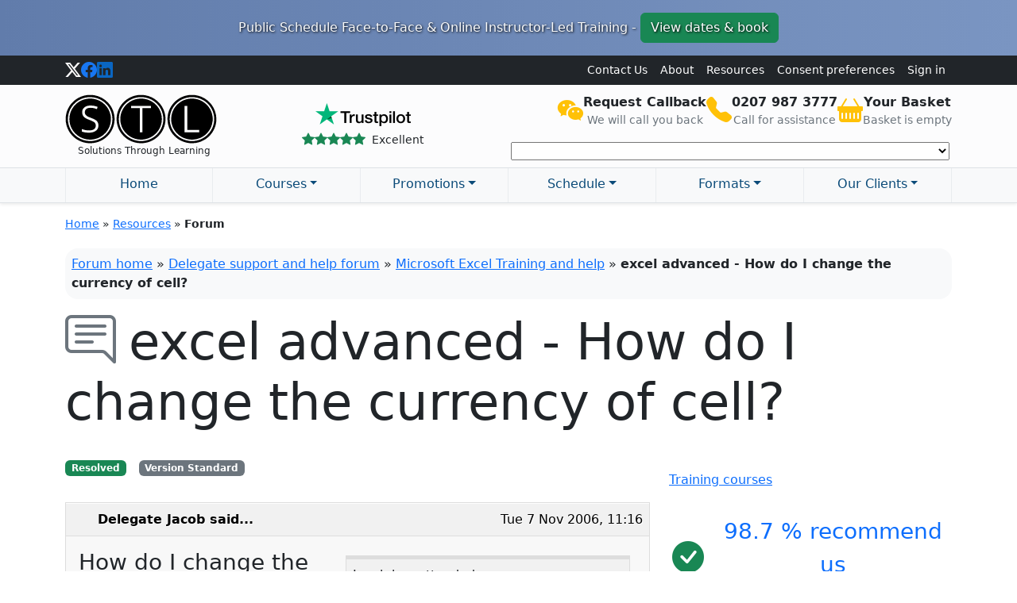

--- FILE ---
content_type: text/html; charset=UTF-8
request_url: https://www.stl-training.co.uk/post-13-how-do-i-change.html
body_size: 23389
content:
<!DOCTYPE HTML>
<html lang="en">
<head><script>(function(w,i,g){w[g]=w[g]||[];if(typeof w[g].push=='function')w[g].push(i)})
(window,'GTM-PHJ6FFV','google_tags_first_party');</script><script>(function(w,d,s,l){w[l]=w[l]||[];(function(){w[l].push(arguments);})('set', 'developer_id.dY2E1Nz', true);
		var f=d.getElementsByTagName(s)[0],
		j=d.createElement(s);j.async=true;j.src='/googleanalyticsmetrics/';
		f.parentNode.insertBefore(j,f);
		})(window,document,'script','dataLayer');</script>

<title>How do I change the currency of cell? | | Excel forum</title>
<meta name="description" content="Qualified trainer responds to: Whenever I enter a value it goes to $ instead of ">
<meta name="robots" content="index, follow">
<meta charset="utf-8" />
<meta http-equiv="X-UA-Compatible" content="IE=edge,chrome=1" />
<!-- Mobile viewport -->
<meta name="viewport" content="width=device-width, initial-scale=1.0, user-scalable=yes" />
<meta property="og:image" content="/asset/image/logo/logo_stl_480x360.png" />

<!-- FavIcons -->
<link rel="shortcut icon" href="/asset/image/favicon/stl-2.ico" type="image/x-icon" />
<link rel="icon" href="/asset/image/favicon/stl-2.ico" type="image/x-icon" />

<!-- Canonical -->
<link rel="canonical" href="https://www.stl-training.co.uk/post-13-how-do-i-change.html" />
<!-- Bootstrap -->

<link rel="preload" href="https://cdn.jsdelivr.net/npm/bootstrap@5.3.8/dist/css/bootstrap.min.css" as="style" crossorigin><link rel="preload" href="https://cdn.jsdelivr.net/npm/bootstrap-icons@1.13.1/font/bootstrap-icons.min.css" as="style" crossorigin><link rel="preload" href="https://cdn.jsdelivr.net/npm/select2/dist/css/select2.min.css" as="style" crossorigin><script>var w3GoogleFont=[];</script><script>var w3elem = window.innerWidth<768?'touchstart':'click';var w3LazyloadByPx=200, w3LazyloadJs = 1, w3JsIsExcluded = 0, w3Inp = 0,w3ExcludedJs=0;var w3pageshow="";!function(){var t=EventTarget.prototype.addEventListener;let e=[],n=[];function i(t){n.click.push(t.target)}function s(t,i){i>3||n[t].forEach(function(a){var r=0;if(e[t].forEach(function(t){o(t,a)&&(r=1)}),!window.w3Html.eventEcr.includes(a)&&!r&&void 0!==a.click)return window.w3Html.eventEcr.push(a),a.click();window.w3Html.eventEcr.includes(a)||r||void 0!==a.click||["HTML","BODY"].includes(a.parentNode.tagName)||(n[t]=[],n[t].push(a.parentNode),s(t,i++))})}function o(t,e){return t==e||"string"==typeof e.tagName&&!["HTML","BODY"].includes(e.tagName)&&o(t,e.parentNode)}e.click=[],n.click=[],n.touchstart=[],window.w3Html=[],window.w3Html.eventEcr=[],window.w3Html.class="",window.w3Html["css-preloaded"]=0,window.w3Html["data-css"]=0,window.w3Html["data-css-loaded"]=0,"onpageshow"in window&&(window.onpageshow=function(t){w3pageshow=t}),EventTarget.prototype.addEventListener=function(n,i,s){["click","touchstart","keydown","keyup","input","blur","focus","pointerup","pointerdown"].includes(n)&&(-1==window.w3Html.class.indexOf("w3_start")&&["click","touchstart"].includes(n)&&e.click.push(this),w3Inp&&["keydown","keyup","input","blur","pointerup","pointerdown"].includes(n)&&-1==i.toString().indexOf("preventDefault")&&-1==i.toString().indexOf("stopPropagation(")&&-1==i.toString().indexOf("event.dispatch.apply")&&(null==s||null!=s&&"boolean"!=typeof s.passive)&&((s=null!=s?s:[]).passive=!0)),w3Inp&&-1!=window.location.href.indexOf("?test-inp=")&&console.log("rocket",this,n,i,s),t.call(this,n,i,s)},document.querySelector("html").addEventListener("click",i,{passive:!0}),window.addEventListener("w3-load",function t(){return-1!=window.w3Html.class.indexOf("jsload")?(document.querySelector("html").removeEventListener("click",i),setTimeout(function(){s("click",0)},100)):setTimeout(function(){t()},50)},{passive:!0})}();class w3LoadScripts{constructor(t){this.triggerEvents=t,this.eventOptions={passive:!0},this.userEventListener=this.triggerListener.bind(this),this.lazyTrigger,this.styleLoadFired,this.lazyScriptsLoadFired=0,this.scriptsLoadFired=0,this.excluded_js=w3ExcludedJs,this.w3LazyloadJs=w3LazyloadJs,this.w3_fonts="undefined"!=typeof w3GoogleFont?w3GoogleFont:[],this.w3Styles=[],this.w3Scripts={normal:[],async:[],defer:[],lazy:[]},this.allJQueries=[],this.validScriptAttributes=new Set(["src","type","async","defer","crossorigin","integrity","nomodule","referrerpolicy","nonce","id"])}userEventsAdd(t){this.triggerEvents.forEach(e=>window.addEventListener(e,t.userEventListener,t.eventOptions))}userEventsRemove(t){this.triggerEvents.forEach(e=>window.removeEventListener(e,t.userEventListener,t.eventOptions))}async triggerListener(t){this.userEventsRemove(this),setTimeout(t=>{t.callEvents()},10,this)}callEvents(){this.lazyScriptsLoadFired=1,this.addHtmlClass("w3_user"),"loading"===document.readyState?(document.addEventListener("DOMContentLoaded",this.loadStyleResources.bind(this)),!this.scriptsLoadFire&&document.addEventListener("DOMContentLoaded",this.loadResources.bind(this))):(this.loadStyleResources(),!this.scriptsLoadFire&&this.loadResources())}async loadStyleResources(){this.styleLoadFired||(this.styleLoadFired=!0,this.registerStyles(),window.w3Html["data-css"]=this.w3Styles.length,this.preloadScripts(this.w3Styles),this.loadStylesPreloaded(),this.loadFonts(this.w3_fonts))}async loadStylesPreloaded(){setTimeout(function(t){1==window.w3Html["css-preloaded"]?t.loadStyles(t.w3Styles):t.loadStylesPreloaded()},100,this)}async loadResources(){this.scriptsLoadFired||(this.scriptsLoadFired=!0,this.holdEventListeners(),this.exeDocumentWrite(),this.registerScripts(),this.addHtmlClass("w3_start"),"function"==typeof w3EventsOnStartJs&&w3EventsOnStartJs(),this.preloadScripts(this.w3Scripts.normal),this.preloadScripts(this.w3Scripts.defer),this.preloadScripts(this.w3Scripts.async),await this.loadScripts(this.w3Scripts.normal),await this.loadScripts(this.w3Scripts.defer),await this.loadScripts(this.w3Scripts.async),await this.executeDomcontentloaded(),await this.executeWindowLoad(),window.dispatchEvent(new Event("w3-scripts-loaded")),this.addHtmlClass("w3_js"),"function"==typeof w3EventsOnEndJs&&w3EventsOnEndJs(),this.lazyTrigger=setInterval(this.w3TriggerLazyScript,500,this))}async w3TriggerLazyScript(t){t.lazyScriptsLoadFired&&(await t.loadScripts(t.w3Scripts.lazy),t.addHtmlClass("jsload"),clearInterval(t.lazyTrigger))}addHtmlClass(t){document.getElementsByTagName("html")[0].classList.add(t),window.w3Html.class+=" "+t}registerScripts(){document.querySelectorAll("script[type=lazyJs]").forEach(t=>{t.hasAttribute("src")?t.hasAttribute("async")&&!1!==t.async?this.w3Scripts.async.push(t):t.hasAttribute("defer")&&!1!==t.defer||"module"===t.getAttribute("data-w3-type")?this.w3Scripts.defer.push(t):this.w3Scripts.normal.push(t):this.w3Scripts.normal.push(t)}),document.querySelectorAll("script[type=lazyExJs]").forEach(t=>{this.w3Scripts.lazy.push(t)})}registerStyles(){document.querySelectorAll("link[data-href]").forEach(t=>{this.w3Styles.push(t)})}async executeScript(t){return new Promise((e,n)=>{const i=document.createElement("script");if([...t.attributes].forEach(t=>{let e=t.nodeName;"type"!==e&&"data-cfasync"!=e&&("data-w3-type"===e&&(e="type"),(-1!=e.indexOf("data-")||-1==e.indexOf("data-")&&this.validScriptAttributes.has(e))&&i.setAttribute(e,t.nodeValue))}),t.hasAttribute("src")){i.removeAttribute("defer"),i.setAttribute("async","async");const t=i.getAttribute("type");"text/javascript"!=t&&"application/javascript"!=t&&"module"!=t&&i.setAttribute("type","text/javascript"),i.onload=t=>{i.loaded=!0,e()},i.onerror=t=>{i.loaded=!0,e()},setTimeout(()=>{null==i.loaded&&e()},3e3)}else setTimeout(()=>{i.text=t.text,e()},10);setTimeout(()=>{null!==t.parentNode?t.parentNode.replaceChild(i,t):document.head.appendChild(i)},10)})}async executeStyles(t){return function(t){t.href=t.getAttribute("data-href"),t.removeAttribute("data-href"),t.rel="stylesheet"}(t)}async loadScripts(t){const e=t.shift();return e?(await this.executeScript(e),this.loadScripts(t)):Promise.resolve()}async loadStyles(t){const e=t.shift();return e?(this.executeStyles(e),this.loadStyles(t)):"loaded"}async loadFonts(t){var e=document.createDocumentFragment();t.forEach(t=>{const n=document.createElement("link");n.href=t,n.rel="stylesheet",e.appendChild(n)}),document.head.appendChild(e)}preloadScripts(t){var e=document.createDocumentFragment(),n=0,i=this;[...t].forEach(s=>{const o=s.getAttribute("src"),a=s.getAttribute("data-href"),r=s.getAttribute("data-w3-type");if(o){const t=document.createElement("link");t.href=o,t.rel="module"==r?"modulepreload":"preload",t.as="script",e.appendChild(t)}else if(a){const s=document.createElement("link");s.href=a,s.rel="preload",s.as="style",n++,t.length==n&&(s.dataset.last=1),e.appendChild(s),s.onload=function(){fetch(this.href,{mode:"no-cors"}).then(t=>t.blob()).then(t=>{i.updateCssLoader()}).catch(t=>{i.updateCssLoader()})},s.onerror=function(){i.updateCssLoader()}}}),document.head.appendChild(e)}updateCssLoader(){window.w3Html["data-css-loaded"]=window.w3Html["data-css-loaded"]+1,window.w3Html["data-css"]==window.w3Html["data-css-loaded"]&&(window.w3Html["css-preloaded"]=1)}holdEventListeners(){let t={};function e(e,n){const i=Object.getOwnPropertyDescriptor(e,"addEventListener");(null==i||i.writable)&&(!function(e){function n(n){return t[e].eventsToRewrite.indexOf(n)>=0?"w3-"+n:n}t[e]||(t[e]={originalFunctions:{add:e.addEventListener,remove:e.removeEventListener},eventsToRewrite:[]},e.addEventListener=function(){arguments[0]=n(arguments[0]),t[e].originalFunctions.add.apply(e,arguments)},e.removeEventListener=function(){arguments[0]=n(arguments[0]),t[e].originalFunctions.remove.apply(e,arguments)})}(e),t[e].eventsToRewrite.push(n))}function n(t,e){let n=t[e];Object.defineProperty(t,e,{get:()=>n||function(){},set(i){t["w3"+e]=n=i}})}e(document,"DOMContentLoaded"),e(window,"DOMContentLoaded"),e(window,"load"),e(window,"pageshow"),e(document,"readystatechange"),n(document,"onreadystatechange"),n(window,"onload"),n(window,"onpageshow")}bindFunc(t,e,n){if(-1==window.w3Html.class.indexOf("w3_js"))return setTimeout(function(t,e,n,i){t.bindFunc(e,n,i)},50,this,t,e,n);t.bind(e)(n)}holdJquery(t){let e=window.jQuery;Object.defineProperty(window,"jQuery",{get:()=>e,set(n){if(n&&n.fn&&!t.allJQueries.includes(n)){n.fn.ready=n.fn.init.prototype.ready=function(e){if(void 0!==e)return t.scriptsLoadFired?t.domReadyFired?t.bindFunc(e,document,n):document.addEventListener("w3-DOMContentLoaded",()=>t.bindFunc(e,document,n)):document.addEventListener("DOMContentLoaded",()=>e.bind(document)(n)),n(document)};const e=n.fn.on;n.fn.on=n.fn.init.prototype.on=function(){if("ready"==arguments[0]||"w3-DOMContentLoad"==arguments[0]){if(this[0]!==document)return e.apply(this,arguments),this;if("string"!=typeof arguments[1])return t.bindFunc(arguments[1],document,n)}if(this[0]===window){function i(t){return t.split(" ").map(t=>"load"===t||0===t.indexOf("load")?"w3-jquery-load":t).join(" ")}"string"==typeof arguments[0]||arguments[0]instanceof String?arguments[0]=i(arguments[0]):"object"==typeof arguments[0]&&Object.keys(arguments[0]).forEach(t=>{Object.assign(arguments[0],{[i(t)]:arguments[0][t]})[t]})}return e.apply(this,arguments),this},t.allJQueries.push(n)}e=n}})}async executeDomcontentloaded(){this.domReadyFired=!0,document.w3readyState=document.readyState,await this.repaintFrame(),document.dispatchEvent(new Event("w3-DOMContentLoaded")),await this.repaintFrame(),window.dispatchEvent(new Event("w3-DOMContentLoaded")),await this.repaintFrame(),document.dispatchEvent(new Event("w3-readystatechange")),await this.repaintFrame(),document.w3onreadystatechange&&document.w3onreadystatechange()}async executeWindowLoad(){if(-1==window.w3Html.class.indexOf("w3_js"))return setTimeout(function(t){t.executeWindowLoad()},10,this);await this.repaintFrame(),setTimeout(function(){window.dispatchEvent(new Event("w3-load"))},100),await this.repaintFrame(),window.w3onload&&window.w3onload(),await this.repaintFrame(),this.allJQueries.forEach(t=>t(window).trigger("w3-jquery-load")),window.dispatchEvent(new Event("w3-pageshow")),await this.repaintFrame(),window.w3onpageshow&&window.w3onpageshow(w3pageshow)}exeDocumentWrite(){const t=new Map;document.write=document.writeln=function(e){const n=document.currentScript,i=document.createRange(),s=n.parentElement;let o=t.get(n);void 0===o&&(o=n.nextSibling,t.set(n,o));const a=document.createDocumentFragment();i.setStart(a,0),a.appendChild(i.createContextualFragment(e)),s.insertBefore(a,o)}}async repaintFrame(){return new Promise(t=>requestAnimationFrame(t))}static execute(){const t=new w3LoadScripts(["keydown","mousemove","touchmove","touchstart","touchend","wheel"]);t.userEventsAdd(t),document.w3readyState="loading",t.holdJquery(t),(!t.w3LazyloadJs||window.scrollY>50||"complete"==document.readyState||"interactive"==document.readyState)&&t.triggerListener();const e=setInterval(function(t){null!=document.body&&(document.body.getBoundingClientRect().top<-30&&t.triggerListener(),clearInterval(e))},500,t)}}setTimeout(()=>{w3LoadScripts.execute()});</script><link data-css="1" href="https://cdn.jsdelivr.net/npm/bootstrap@5.3.8/dist/css/bootstrap.min.css" rel='stylesheet' integrity='sha256-2FMn2Zx6PuH5tdBQDRNwrOo60ts5wWPC9R8jK67b3t4=' crossorigin='anonymous'>

<!-- Bootstrap icons -->
<link data-css="1" href="https://cdn.jsdelivr.net/npm/bootstrap-icons@1.13.1/font/bootstrap-icons.min.css" rel='stylesheet'>




<!-- select2 styles for course/forum search and staff mega search -->
<link data-css="1" href="https://cdn.jsdelivr.net/npm/select2/dist/css/select2.min.css" rel='stylesheet'>

<style>
    /* bootstrap additions */
    .vh-75 {
        height: 75vh !important;
    }

    .min-vh-75 {
        min-height: 75vh !important;
    }

    .vh-50 {
        height: 50vh !important;
    }

    .min-vh-50 {
        min-height: 50vh !important;
    }

    .vh-25 {
        height: 25vh !important;
    }

    .min-vh-25 {
        min-height: 25vh !important;
    }

    /* bootstrap primary colors */
    .text-col-blue {
        color: var(--bs-blue) !important;
    }

    .text-col-indigo {
        color: var(--bs-indigo) !important;
    }

    .text-col-purple {
        color: var(--bs-purple) !important;
    }

    .text-col-pink {
        color: var(--bs-pink) !important;
    }

    .text-col-red {
        color: var(--bs-red) !important;
    }

    .text-col-orange {
        color: var(--bs-orange) !important;
    }

    .text-col-yellow {
        color: var(--bs-yellow) !important;
    }

    .text-col-green {
        color: var(--bs-green) !important;
    }

    .text-col-teal {
        color: var(--bs-teal) !important;
    }

    .text-col-cyan {
        color: var(--bs-cyan) !important;
    }

    /* background colors */
    .bg-yellow {
        background: var(--bs-yellow) !important;
    }

    .bg-yellow-300 {
        background: #FFDA6A !important;
    }

    .bg-cyan {
        background: var(--bs-cyan) !important;
    }

    .bg-cyan-300 {
        background: #6EDFF6;
    }

    .bg-orange {
        background: var(--bs-cyan) !important;
    }

    .bg-orange-300 {
        background: #FEB272;
    }

    .bg-purple {
        background: var(--bs-purple) !important;
    }

    .bg-purple-300 {
        background: #A98EDA;
    }


        /* Mega Menu adjustments */
    @media (min-width: 992px) {
        #stl-head-meganav .dropdown-mega .dropdown-menu {
            width: 90%;
            top: 95%;
            left: 5%;
            z-index: 1030;
        }

        /* Equal-width columns and no gutters */
        #stl-head-meganav .navbar-nav .nav-item {
            display: flex;
            /* Ensures content is centered within the column */
            justify-content: center;
            /* Centers content horizontally */
        }

        /* Bottom border for active/hover states */
        #stl-head-meganav .navbar-nav .nav-item .nav-link {
            transition: border-bottom 0.2s ease-in-out;
            border-bottom: 3px solid transparent;
            display: block;
            /* ensure <a> in nav item spreads out to whole width */
            width: 100%;
            text-align: center;
            color: #0B4B79;
        }

        #stl-head-meganav .navbar-nav .nav-item .nav-link:hover,
        #stl-head-meganav .navbar-nav .nav-item.show .nav-link {
            border-bottom: 3px solid rgb(10, 75, 121);
        }

        /* Add a right border to each nav item */
        #stl-head-meganav .navbar-nav .nav-item {
            border-right: 1px solid #e9ecef;
        }

        /* Remove the border from the last nav item */
        #stl-head-meganav .navbar-nav .nav-item:first-child {
            border-left: 1px solid #e9ecef;
        }

            }

    /* temp admin styles */
    .stl-snippet-parent {
        position: relative;
    }

    .stl-snippet {
        /*border: 2px dashed transparent;*/
        padding: 2px;
        /* match border below */
        border: 0;
    }

    .stl-snippet-edit-link:hover+.stl-snippet {
        /*border-color: rgba(0,0,0,0.4); /* show */
        border: 2px dashed rgba(0, 0, 0, 0.4);
        /* show */
        /*transition: border 0.8s ease-in-out;*/
        padding: 0;
    }

    .stl-snippet-edit-link {
        transform: rotate(45deg);
        position: absolute;
        top: 0;
        right: 0;
        /*z-index: 10;*/
        transform: rotate(45deg);
    }

    /* STL specific */
    .sales_toolbar_wrapper a {
        text-decoration: none;
        color: #662900;
    }

    .sales_toolbar_wrapper a:hover {
        text-decoration: underline;
        color: #C00000;
    }

    .sales_toolbar_wrapper .field_label_sales {
        /*background-color: #FFF3EB;*/
        font-weight: bold;
        color: #662900;
    }

    .text-shadow {
        text-shadow: 2px 2px 4px rgba(0, 0, 0, 0.5);
    }

    .text-shadow-light {
        text-shadow: 2px 2px 4px rgba(255, 255, 255, 0.8);
    }

    /* Set this offcanvas width to 80% of the viewport width */
    #page-nav-bar-off-canvas {
        --bs-offcanvas-width: 80vw;
    }

    /* notepaper effect.*/

    .notepaper {
        position: relative;
        margin: 2em auto;
        padding: 29px 20px 20px 45px;
        line-height: 30px;
        color: #6a5f49;
        text-shadow: 0 1px 1px white;
        background-color: #f2f6c1;
        background-image: -webkit-radial-gradient(center, cover, rgba(255, 255, 255, 0.7) 0%, rgba(255, 255, 255, 0.1) 90%), -webkit-repeating-linear-gradient(top, transparent 0%, transparent 29px, rgba(239, 207, 173, 0.7) 29px, rgba(239, 207, 173, 0.7) 30px);
        background-image: -moz-radial-gradient(center, cover, rgba(255, 255, 255, 0.7) 0%, rgba(255, 255, 255, 0.1) 90%), -moz-repeating-linear-gradient(top, transparent 0%, transparent 29px, rgba(239, 207, 173, 0.7) 29px, rgba(239, 207, 173, 0.7) 30px);
        background-image: -o-radial-gradient(center, cover, rgba(255, 255, 255, 0.7) 0%, rgba(255, 255, 255, 0.1) 90%), -o-repeating-linear-gradient(top, transparent 0%, transparent 29px, rgba(239, 207, 173, 0.7) 29px, rgba(239, 207, 173, 0.7) 30px);
        border: 1px solid #c3baaa;
        border-color: rgba(195, 186, 170, 0.9);
        -webkit-box-sizing: border-box;
        -moz-box-sizing: border-box;
        box-sizing: border-box;
        -webkit-box-shadow: inset 0 1px rgba(255, 255, 255, 0.5), inset 0 0 5px #d8e071, 0 0 1px rgba(0, 0, 0, 0.1), 0 2px rgba(0, 0, 0, 0.02);
        box-shadow: inset 0 1px rgba(255, 255, 255, 0.5), inset 0 0 5px #d8e071, 0 0 1px rgba(0, 0, 0, 0.1), 0 2px rgba(0, 0, 0, 0.02);
    }

    .notepaper:before {
        content: '';
        position: absolute;
        top: 0;
        bottom: 0;
        left: 28px;
        width: 2px;
        border: solid #efcfad;
        border-color: rgba(239, 207, 173, 0.9);
        border-width: 0 1px;
    }

    .developer_only {
        background-color: #FFFFC0;
        border: 1px solid #FFFF00;
        padding: 0.2em;
    }

    .share-on-facebook {
        background: #2879EF;
    }

    .share-on-twitter {
        background: #41B7D8;
    }

    .share-on-linkedin {
        background: #1B67C0;
    }

    .share-on-pinterest {
        background: #E20027;
    }

    /* *********************************** */
    .select2-container--open .select2-dropdown--below {
        box-shadow: 5px 5px 10px gray;
        padding-bottom: 1em;
    }

    .select2-container--default .select2-selection--single .select2-selection__rendered {
        text-align: center;
    }

    .select2-container--default .select2-search--dropdown .select2-search__field {
        text-align: center;
    }

    .select2-results .loading-results {
        background: #fff url('https://www.stl-training.co.uk/asset/image/misc/loading2.gif') no-repeat 45% !important;
    }

    #select2-quickjumptextbox_2-results .select2-results__option--group {
        display: inline-block;
        /* do the columns */
        vertical-align: top;
    }

    #select2-quickjumptextbox_2-results>.select2-results__options {
        font-size: 12px;
        text-align: center;
    }

    #select2-quickjumptextbox_2-results .select2-results__group {
        position: sticky;
        top: 0;
        z-index: 1;
        background: lightblue;
    }

    #select2-quickjumptextbox_2-results .select2-results__option--group {
        text-align: left;
        max-width: 21%;
    }

    #select2-quickjumptextbox_2-results.select2-results__options {
        max-height: 80vh !important;
        text-align: center;
    }

    #select2-stl-public-search-results.select2-results__options {
        max-height: 60vh !important;
    }

    #select2-stl-public-search-results .select2-results__option--group {
        text-align: left;
        /*width: 45%;*/
        width: 100%;
    }

    #select2-stl-public-search-results .select2-results__option--group:first-of-type {
        width: 100%;
    }

    #promo_banner_01 {
        background: linear-gradient(to right, #617CAB, #7A95C2);
        text-shadow: black 1px 1px 3px;
    }

    acronym {
        cursor: help;
    }

    .strip_first_line_body {
        display: none;
    }

    .no_underline a {
        text-decoration: none;
    }

    .no_underline a:hover {
        text-decoration: underline;
    }

    .price_strikethrough {
        position: relative;
    }

    .price_strikethrough:before {
        position: absolute;
        content: "";
        left: 0;
        top: 50%;
        right: 0;
        border-top: 1px solid;
        border-color: red;
        transform: rotate(-10deg);
    }

    .stl-list {
        list-style: none;
        /* Remove default bullets */
        padding-left: 0;
        /* Important: Removes default list padding */
    }

    /* CSS tick implement using ::before */
    .stl-list li {
        position: relative;
        padding-left: 2.5rem;
        /* Create space for the tick on the left */
        margin-bottom: 0.5rem;
        /* Original margin-bottom: .5em */
    }

    /* The tick itself */
    .stl-list li::before {
        font-weight: bold;
        font-size: 1.1rem;
        /* Adjust size as needed */
        position: absolute;
        left: 0;
        /* Position it where the padding starts */
        top: 0;
        line-height: inherit;
        /* Ensures it aligns nicely with the text */
    }

    .stl-list-tick li::before {
        content: "\2714";
        /* Unicode heavy checkmark (✔) */
        color: #198754;
        /* Equivalent to Bootstrap's .text-success */
    }

    .stl-list-down-arrow li::before {
        content: "\25BC";
        /* Unicode Black Down-Pointing Triangle (▼) */
        color: #333;
    }


    /* Custom class to solve CLS for the logo */
    .logo-cls-fix {
        width: 191px;
        /* Height we want */
        aspect-ratio: 191 / 68;
        /* width / height */
        height: auto;
        /* Ensure height is controlled by the aspect-ratio property */
        max-width: 100%;
        /* Ensure it doesn't exceed its bounds on small screens */
    }

    /* Adjust this value based on sticky navbar's height + desired buffer */
    /* Set to be slightly larger than your sticky nav's desktop height */
    section,
    .anchor-target {
        scroll-margin-top: 100px;
    }

    /* Simple CSS rating system http://yefomit.com/internet/simple_css_rater */
    .ssrate,
    .ssrate b,
    .ssrate a {
        width: 100px;
        /* = total width of the stars (5 * 20px) */
        height: 20px;
        overflow: hidden;
        background: url('https://www.stl-training.co.uk/asset/image/icon/stars/simple-css-rater.gif');
    }

    .ssrate b {
        float: left;
        margin-bottom: -100%;
        background-color: #FDCE30;
    }

    .ssrate a {
        float: right;
        margin-left: -80px;
        /* = total width minus one star (100px - 20px)*/
        text-indent: -1000%;
    }

    .ssrate a:hover {
        background-color: #01B509;
    }

    .rating_6 {
        background-color: #40FF40;
    }

    .rating_5 {
        background-color: #00C000;
    }

    .rating_4 {
        background-color: #BFB402;
    }

    .rating_3 {
        background-color: #F9A900;
    }

    .rating_2 {
        background-color: #E98700;
    }

    .rating_1 {
        background-color: #D73C00;
    }

    .rating_grey {
        background-color: #C0C0C0;
    }

    .callout-arrow {
        position: relative;
        /* Essential: anchors the ::before triangle */
        margin-top: 15px;
        /* Adds space for the arrow to sit above the box */
    }

    .callout-arrow::before {
        content: "";
        position: absolute;
        top: -15px;
        /* Pulls the arrow up into the newly created margin space */
        left: 20px;
        /* Adjusts arrow position from the left */
        display: block;
        width: 0;
        height: 0;

        /* THE BORDER TRICK: Creates the triangle shape */
        border-style: solid;
        border-width: 0 15px 15px 15px;
    }

    .callout-arrow-secondary::before {
        /* Colors the borders. Only the bottom border is visible (the arrow head) */
        border-color: transparent transparent #E2E3E5 transparent;
        /* Must match the alert's background color (#E2E3E5 is Bootstrap's alert-secondary background color) */
    }

    /*@media only screen and (max-width: 620px) {*/

    @media (max-width: 768px) {

        /* --------------------------------------------------------------------
        * for mobile, change these tabels to key-pair 
	    * from: https://css-tricks.com/responsive-data-tables/
        */

        /* Force table to not be like tables anymore */
        table.table-key-pair-for-mobile,
        .table-key-pair-for-mobile thead,
        .table-key-pair-for-mobile tbody,
        .table-key-pair-for-mobile th,
        .table-key-pair-for-mobile td,
        .table-key-pair-for-mobile tr {
            display: block;
        }

        /* Hide table headers (but not display: none;, for accessibility) */
        .table-key-pair-for-mobile thead tr {
            position: absolute;
            top: -9999px;
            left: -9999px;
        }

        .table-key-pair-for-mobile tr {
            border: 1px solid #ccc;
        }

        .table-key-pair-for-mobile td {
            /* Behave like a "row" */
            border: none;
            border-bottom: 1px solid #eee;
            position: relative;
            padding-left: 50%;
        }

        /* no axis, and take up full width in mobile view */
        .table-key-pair-for-mobile td.table-key-pair-for-mobile-stretch {
            padding-left: 5%;
        }

        .table-key-pair-for-mobile td:before {
            /* Now like a table header */
            position: absolute;
            /* Top/left values mimic padding */
            top: 6px;
            left: 6px;
            width: 45%;
            padding-right: 10px;
            white-space: nowrap;
            content: attr(axis);
            /* as per user comments in the site this was taken from (each TD cell has axis="value") */
        }
    }


    </style>
<!-- bootstrap -->
<script src="https://cdn.jsdelivr.net/npm/bootstrap@5.3.8/dist/js/bootstrap.bundle.min.js" integrity="sha256-5P1JGBOIxI7FBAvT/mb1fCnI5n/NhQKzNUuW7Hq0fMc=" crossorigin="anonymous" type="lazyJs"></script>

<!-- global js include -->
<script async="" type="lazyJs" src="https://www.stl-training.co.uk/cache/w3-cache/js/980/asset/script/global.js"></script>

<!-- Custom trigger for GTM when cookieyes consent updated -->
<script type="lazyJs" >
document.addEventListener("cookieyes_consent_update", function (eventData) {
  // Introduce a small delay before pushing to Data Layer
  setTimeout(function() {
    window.dataLayer = window.dataLayer || [];
    window.dataLayer.push({
      'event': 'stl_cookieyes_consent_updated', // Custom event name for GTM
      'cookieyes_consent_details': eventData.detail // Pass the full eventData object
    });
  }, 500); // Delay for 500 milliseconds (0.5 seconds)
});
</script>

<!-- Google Tag Manager -->
<script type="lazyJs" >(function(w,d,s,l,i){w[l]=w[l]||[];w[l].push({'gtm.start':
new Date().getTime(),event:'gtm.js'});var f=d.getElementsByTagName(s)[0],
j=d.createElement(s),dl=l!='dataLayer'?'&l='+l:'';j.async=true;j.src=
'https://www.googletagmanager.com/gtm.js?id='+i+dl;f.parentNode.insertBefore(j,f);
})(window,document,'script','dataLayer','GTM-PHJ6FFV');</script>
<!-- End Google Tag Manager -->
	<!-- jQuery -->
	<script src="https://cdn.jsdelivr.net/npm/jquery@3.7.1/dist/jquery.min.js" type="lazyJs"></script>

	<style>
/* forum specific styles */
.link_to_threads a {
	color: #000;
	text-decoration: none;
	font-size: 120%;
}
.link_to_threads a:hover {
	text-decoration: underline;
}

.course_grouper {
	font-size: 140%;
}

.forum_del_info {
	background-color: #F1F1F1;
	padding: .5em;

	border: 1px solid #DDDDDD;
	border-top: 5px solid #DDDDDD;
	margin: .5em;
}
.forum_whodate {
	border-bottom: 1px dashed #CCCCCC;
}

/* ############################# */
.forum_wrapper_delegate {
	border: #DDDDDD solid 1px;
	background-color: #F8F8F8;
	padding: 0;
	margin: 0 0 1em 0;
}
.forum_wrapper_trainer {
	border: #D9E9F0 solid 1px;
	border-top: #8AC6E3 solid 5px;
	background-color: #F6FAFC;
	padding: 0;
	margin: 0 0 1em 0;
}
.forum_wrapper_note {
	border: #FFEACB solid 1px;
	border-top: #FFC46F solid 5px;
	background-color: #FFF3E1;
	padding: 0;
	margin: 0 0 1em 0;
}
/* ############################# */
.forum_whosaid_delegate {
	border-top: #fff solid 1px;
	border-bottom: #DDDDDD solid 1px;
	background-color: #F1F1F1;
	padding: .5em;
	margin: 0;
	color: #000;
	text-shadow: #fff 1px 1px 0;
}
.forum_whosaid_delegate a { color: #000; }

.forum_whosaid_trainer {
	border-top: #fff solid 1px;
	border-bottom: #D9E9F0 solid 1px;
	background-color: #EDF6F9;
	padding: .5em;
	margin: 0;
	color: #000;
	text-shadow: #fff 1px 1px 0;
}
.forum_whosaid_trainer a { color: #000; }

.forum_whosaid_note {
	border-top: #fff solid 1px;
	border-bottom: #FFEACB solid 1px;
	background-color: #FFE5C1;
	padding: .5em;
	margin: 0;
	/*min-height: 65px;*/

	color: #000;
	text-shadow: #fff 1px 1px 0;
}
.forum_whosaid_note a { color: #000; }

.forum_body_padding {
	padding: 1em;
	word-wrap: break-word; /* so that formulas etc. do not stretch the post box */
}

.forum_starrating {
	float: right;
	margin: 0 1em;
	text-align: center;
}

.fpost_featured_button {
	font-weight: normal;
	margin: 0;
	margin-left: 2em;
	background: url('https://www.stl-training.co.uk/asset/image/icon/flag.gif') left no-repeat;
	text-decoration: none;
	border: 1px solid #999999;
	padding: .1em .1em .1em 1em;
}

.forum-related-articles ul {
	padding-left: 1em;
}
.forum-related-articles ul li {
	margin-bottom: 1em;
}
.forum_upcoming_training_courses {
	line-height: 2em;
	margin: 2em;
}
.forum-reply-link {
	margin: 0 1em;
}
</style>

<style id="w3_bg_load"></style><style>div[data-BgLz=1],div[data-BgLz=1]::before,div[data-BgLz=1]::before,section[data-BgLz=1],section[data-BgLz=1]::before,section[data-BgLz=1]::after,iframelazy[data-BgLz=1],iframe[data-BgLz=1]{background-image:none !important;}</style><style id="w3speedster-custom-css"></style><script>(function(){var secureKey='24833';var adminAjax='https://www.stl-training.co.uk';var device=/Mobi|Android/i.test(navigator.userAgent)?"Mobile":"Desktop";var script=document.createElement('script');script.src='//www.stl-training.co.uk/W3speedster/assets/js/web-vitals.iife.js';script.onload=function(){webVitals.onCLS(handleVitalsCLS);webVitals.onFID(handleVitalsFID);webVitals.onLCP(handleVitalsLCP);webVitals.onINP(handleVitalsINP);};document.head.appendChild(script);function handleVitalsFID(metric){console.log(metric);if(metric.rating!='good'){var metricString=JSON.stringify(metric);var metricObject=JSON.parse(metricString);var index=0;metric.entries.forEach(()=>{metricObject.entries[index].targetElement=metric.entries[index].target.className;index++;});var lastString=JSON.stringify(metricObject);w3Ajax(lastString,'LCP');}}
function handleVitalsCLS(metric){console.log(metric);if(metric.rating!='good'){var metricString=JSON.stringify(metric);var metricObject=JSON.parse(metricString);metric.entries.forEach((e,i)=>{e.sources.forEach((j,k)=>{metricObject.entries[i].sources[k].targetElement=j.node["className"];});});var lastString=JSON.stringify(metricObject);w3Ajax(lastString,'CLS');}}
function handleVitalsLCP(metric){console.log(metric);if(metric.rating!='good'){var metricString=JSON.stringify(metric);var metricObject=JSON.parse(metricString);var index=0;metric.entries.forEach(()=>{metricObject.entries[index].targetElement=metric.entries[index].element.className;index++;});var lastString=JSON.stringify(metricObject);w3Ajax(lastString,'LCP');}}
function w3Ajax(lastString,issueType){var xhr=new XMLHttpRequest();var url=adminAjax;xhr.open('POST',url,true);xhr.setRequestHeader('Content-Type','application/x-www-form-urlencoded');var data='action=w3speedsterPutData'+'&_w3nonce='+encodeURIComponent(secureKey)+'&data='+encodeURIComponent(lastString)+'&url='+encodeURIComponent(window.location.href)+'&issueType='+encodeURIComponent(issueType)+'&deviceType='+encodeURIComponent(device);xhr.onreadystatechange=function(){if(xhr.readyState===XMLHttpRequest.DONE){if(xhr.status===200){console.log('data inserted');}else{console.log(xhr.statusText);}}};xhr.onerror=function(){console.log(xhr.statusText);};xhr.send(data);}
function handleVitalsINP(metric){console.log(metric);if(metric.rating!='good'){var metricString=JSON.stringify(metric);var metricObject=JSON.parse(metricString);var index=0;metric.entries.forEach(()=>{metricObject.entries[index].targetElement=metric.entries[index].target.className;index++;});var lastString=JSON.stringify(metricObject);w3Ajax(lastString,'LCP');}}})();</script></head>
<body class="stl stl-template-01">

<!-- Google Tag Manager (noscript) -->
<noscript><iframe data-BgLz=1 src="https://www.googletagmanager.com/ns.html?id=GTM-PHJ6FFV" height="0" width="0" style="display:none;visibility:hidden"></iframe></noscript>
<!-- End Google Tag Manager (noscript) -->

<!-- global site settings -->
<script type="lazyJs" >
window.STLConfig = {};
window.STLConfig.bootstrap = 5.3;
</script>

<!-- Start STL Header -->
<div data-BgLz=1 id="stl_all_public_header"><div data-BgLz=1 class="d-none d-lg-block"><div data-BgLz=1 id="promo_banner_01" class="text-light m-0 p-3"><center>
<p class="m-0">Public Schedule Face-to-Face &amp; Online Instructor-Led Training - <a class="btn btn-success" href="/training/schedule.php">View dates &amp; book</a></p>
</center></div></div>
<!-- Start public/User specific alerts -->
<!-- End public/User specific alerts --><div data-BgLz=1 id="stl-head-logos" class="d-print-none" >

    <nav id="stl-head-logos-topbar" class="d-none d-lg-block navbar navbar-expand-md navbar-dark bg-dark p-1 p-lg-0">

        <div data-BgLz=1 class="container d-flex justify-content-between align-items-center">

            <div data-BgLz=1 class="">
                <div data-BgLz=1 class="d-none d-lg-flex gap-3">
                                        <a href="https://x.com/beststl" class="text-decoration-none" title="X / Twitter">
                        <i class="bi bi-twitter-x text-white fs-5"></i>
                    </a>
                    <a href="https://www.facebook.com/microsoft.office.training" class="text-decoration-none" title="Facebook">
                        <i class="bi bi-facebook fs-5" style="color: #1877F2;"></i>                        
                    </a>
                    <a href="https://www.linkedin.com/company/stl-uk" class="text-decoration-none" title="LinkedIn">
                        <i class="bi bi-linkedin fs-5" style="color: #0A66C2;"></i>
                    </a>
                </div>
            </div>

            <button class="navbar-toggler" type="button" data-bs-toggle="collapse" data-bs-target="#stl-head-logos-topbar-logos" aria-controls="stl-head-logos-topbar-logos" aria-expanded="false" aria-label="Toggle navigation">
                <span class="navbar-toggler-icon"></span>
            </button>

            <div data-BgLz=1 class="collapse navbar-collapse justify-content-end" id="stl-head-logos-topbar-logos">
                <ul class="navbar-nav gap-1 gap-lg-3 small">
                    <li class="nav-item">
                        <a class="nav-link text-white" href="/contact/">Contact Us</a>
                                            </li>
                    <li class="nav-item">
                        <a class="nav-link text-white" href="/about-us.php">About</a>
                                            </li>
                    <li class="nav-item">
                        <a class="nav-link text-white" href="/resources-overview.php">Resources</a>
                                            </li>

                    <li class="nav-item"><a href="#" class="nav-link text-white cky-banner-element" title="Customise consent/cookie preferences" onClick="return false;">Consent preferences</a></li><li class="nav-item"><a href="/account/" class="nav-link text-white">Sign in</a></li>
                </ul>
            </div><!-- end #stl-head-logos-topbar-logos -->
        </div><!-- end .container -->
    </nav><!-- end #stl-head-logos-topbar -->





    <div data-BgLz=1 id="stl-head-logos-secondbar" class="bg-light-subtle py-2">

        <div data-BgLz=1 class="container">

            <div data-BgLz=1 class="d-flex flex-wrap align-items-center justify-content-between">

                <div data-BgLz=1 class="d-flex align-items-center justify-content-between w-lg-auto">

                    <!-- branding logo -->
                    <div data-BgLz=1 class="d-flex align-items-center">
                        <a class="text-decoration-none text-dark " href="/">
                                                        
                            <img width="191" height="68" loading="lazy" src="https://www.stl-training.co.uk/asset/image/logo/logo-stl-01.svg" alt="STL - Formerly Best Training" class="avoid_lazy_load img-fluid logo-cls-fix">
                            
                                                        
                            <span class="d-none d-lg-block small ms-3" style="font-size: 0.78em;">Solutions Through Learning</span>
                        </a>
                    </div>

                    
                </div><!-- end .d-flex -->

                <!-- navbar toggler for main nav (in mobile view) -->
                <nav class="ms-2 d-lg-none">
                    <div data-BgLz=1 class="d-flex align-items-center navbar">
                        <span class="mx-2 small text-secondary d-none d-sm-inline">Navigation</span>
                        <button class="navbar-toggler collapsed" type="button" data-bs-toggle="collapse" data-bs-target="#stl-head-meganav-navpart" aria-controls="stl-head-meganav-navpart" aria-expanded="false" aria-label="Toggle navigation">
                            <span class="navbar-toggler-icon"></span>
                        </button>
                    </div>
                </nav>

                <!-- trustpilot -->
                <div data-BgLz=1 class="col-12 col-lg-3 d-none d-lg-block text-center flex-grow-1 flex-lg-grow-0">
                    <a href="/trustpilot-reviews.php" class="text-decoration-none d-block">
                        <img loading="lazy" src="https://www.stl-training.co.uk/asset/image/header_footer/trustpilot-120x30.png" alt="TrustPilot" width="120" height="30" class="d-block mx-auto mb-1">
                        <div data-BgLz=1 class="d-flex justify-content-center align-items-center">
                            <i class="bi bi-star-fill text-success"></i>
                            <i class="bi bi-star-fill text-success"></i>
                            <i class="bi bi-star-fill text-success"></i>
                            <i class="bi bi-star-fill text-success"></i>
                            <i class="bi bi-star-fill text-success"></i>
                                                        <small class="ratingstring text-dark ms-2">Excellent</small>
                        </div><!-- end .d-flex -->
                    </a>
                </div><!-- end trustpilot -->



                <div data-BgLz=1 class="col-12 col-md-8 col-lg-6 d-flex flex-column align-items-center align-items-md-end flex-grow-1 flex-md-grow-0">

                    <!-- desktop only CTA -->
                    <div data-BgLz=1 class="d-flex flex-column flex-lg-row gap-3 mb-3 d-none d-lg-flex">

                        <a href="#" class="text-decoration-none text-dark d-flex gap-2 align-items-center callback" data-bs-toggle="modal" data-bs-target="#stl_callmeback_modal">
                            <i class="bi-wechat fs-2 text-warning"></i>
                            <div data-BgLz=1 class="d-flex flex-column text-center">
                                <span class="fw-bold d-none d-lg-block">Request Callback</span>
                                <small class="d-none d-xl-block text-secondary">We will call you back</small>
                            </div>
                        </a>

                        <a href="tel:02079873777" class="text-decoration-none text-dark d-flex gap-2 align-items-center stl_track_click_to_call InfinityNumber call-us" data-ict-discovery-number="02079873777" data-ict-silent-replacements="true">
                            <i class="bi-telephone-fill fs-2 text-warning"></i>
                            <div data-BgLz=1 class="d-flex flex-column text-center">
                                <span class="fw-bold d-none d-lg-block stl_track_click_to_call InfinityNumber">0207 987 3777</span>
                                                                <small class="d-none d-xl-block text-secondary">Call for assistance</small>
                            </div>
                        </a>

                        <a href="/order/public/step1.php" class="text-decoration-none text-dark d-flex gap-2 align-items-center">
                            <i class=" bi-basket-fill fs-2 text-warning"></i>
                            <div data-BgLz=1 class="d-flex flex-column text-center">
                                <span class="fw-bold d-none d-lg-block">Your Basket</span>
                                <small class="d-none d-xl-block text-secondary">Basket is empty</span></small>
                            </div>
                        </a>

                    </div><!-- end .d-flex desktop CTA -->


                    <!-- public search -->
                    <div data-BgLz=1 class="w-100 text-center my-3 my-lg-0 search">
                        <select id="stl-public-search" style="width: 99%;"></select>
                    </div>

                </div><!-- end .col -->

            </div><!-- end .d-flex wrap -->

        </div><!-- end .container -->

    </div><!-- end #stl-head-logos-secondbar -->

</div><!-- end #stl-head-logos --><div data-BgLz=1 id="stl_nav_megamenu" class="d-print-none">
<!-- Bootstrap Nav Megamenu --><div data-BgLz=1 id="stl-head-meganav"><nav class="navbar navbar-expand-lg bg-light shadow-sm px-0 py-3 py-lg-0 border-top border-bottom"><div data-BgLz=1 class="container-md"><div data-BgLz=1 class="collapse navbar-collapse" id="stl-head-meganav-navpart"><ul class="navbar-nav row w-100 g-2 g-lg-0 mr-auto mb-2 mb-lg-0"><li class="nav-item col-12 col-lg-2"><a class="nav-link active" aria-current="page" href="/">Home</a></li>
<!-- extra mobile view links --><div data-BgLz=1 class="row bg-info-subtle d-lg-none shadow m-1"><li class="nav-item col-6 col-sm-4 d-lg-none"><a class="nav-link" href="#" data-bs-toggle="modal" data-bs-target="#stl_callmeback_modal"><i class="bi-wechat"></i> Request callback</a></li><li class="nav-item col-6 col-sm-4 d-lg-none"><a class="nav-link" href="tel:02079873777"><i class="bi-telephone-fill"></i> Call 0207 987 3777</a></li><li class="nav-item col-6 col-sm-4 d-lg-none"><a class="nav-link" href="/order/public/step1.php"><i class="bi-basket-fill"></i> Basket</a></li><li class="nav-item col-6 col-sm-4 d-lg-none"><a class="nav-link" href="/contact/">Contact Us</a></li><li class="nav-item col-6 col-sm-4 d-lg-none"><a class="nav-link" href="/about-us.php">About Us</a></li><li class="nav-item col-6 col-sm-4 d-lg-none"><a class="nav-link" href="/resources-overview.php">Resources</a></li><li class="nav-item col-6 col-sm-4 d-lg-none"><a class="nav-link cky-banner-element" href="#" onClick="return false;">Consent preferences</a></li><li class="nav-item col-6 col-sm-4 d-lg-none"><a class="nav-link" href="/account/">Sign in</a></li></div>
<li class="nav-item dropdown dropdown-mega position-static col-12 col-lg-2"><a class="nav-link dropdown-toggle" href="/course-details.php" data-bs-toggle="dropdown" data-bs-auto-close="outside" data-menu-slug="courses" aria-controls="dropdown-menu-id-courses">Courses</a><div data-BgLz=1 class="dropdown-menu shadow-lg bg-light" id="dropdown-menu-id-courses">...</div></li>
<li class="nav-item dropdown dropdown-mega position-static col-12 col-lg-2"><a class="nav-link dropdown-toggle" href="/training/schedule.php?fpc=1" data-bs-toggle="dropdown" data-bs-auto-close="outside" data-menu-slug="promotions" aria-controls="dropdown-menu-id-promotions">Promotions</a><div data-BgLz=1 class="dropdown-menu shadow-lg bg-light" id="dropdown-menu-id-promotions">...</div></li>
<li class="nav-item dropdown dropdown-mega position-static col-12 col-lg-2"><a class="nav-link dropdown-toggle" href="/order/pricing_availability.php" data-bs-toggle="dropdown" data-bs-auto-close="outside" data-menu-slug="schedule" aria-controls="dropdown-menu-id-schedule">Schedule</a><div data-BgLz=1 class="dropdown-menu shadow-lg bg-light" id="dropdown-menu-id-schedule">...</div></li>
<li class="nav-item dropdown dropdown-mega position-static col-12 col-lg-2"><a class="nav-link dropdown-toggle" href="/formats/training-formats.php" data-bs-toggle="dropdown" data-bs-auto-close="outside" data-menu-slug="formats" aria-controls="dropdown-menu-id-formats">Formats</a><div data-BgLz=1 class="dropdown-menu shadow-lg bg-light" id="dropdown-menu-id-formats">...</div></li>
<li class="nav-item dropdown dropdown-mega position-static col-12 col-lg-2"><a class="nav-link dropdown-toggle" href="/client-list-full.php" data-bs-toggle="dropdown" data-bs-auto-close="outside" data-menu-slug="clients" aria-controls="dropdown-menu-id-clients">Our Clients</a><div data-BgLz=1 class="dropdown-menu shadow-lg bg-light" id="dropdown-menu-id-clients">...</div></li></ul></div></div></nav></div>
</div>
</div>
<div data-BgLz=1 id="breadcrumbs" class="container d-none d-md-block small my-3" itemscope itemtype="http://schema.org/BreadcrumbList">
<span itemprop="itemListElement" itemscope itemtype="http://schema.org/ListItem"><a href="/" itemprop="item" itemtype="https://schema.org/Thing"><span itemprop="name">Home</span></a><meta itemprop="position" content="1" /></span> &raquo; 
<span itemprop="itemListElement" itemscope itemtype="http://schema.org/ListItem"><a href="/resources-overview.php" title="Resources" itemprop="item" itemtype="https://schema.org/Thing"><span itemprop="name">Resources</span></a><meta itemprop="position" content="2" /></span> &raquo; 
<strong>Forum</strong>
</div><!-- end #breadcrumbs -->

<!-- End STL Header -->


<!-- MainContent -->
<div data-BgLz=1 class="strip_first_line_body">
excel advanced - how do i change</div>


<section data-BgLz=1 class="py-1">
    <div data-BgLz=1 class="wrapper  container">
        <div data-BgLz=1 class="row ">
            <div data-BgLz=1 class="col-12 col-md-12 ">

<p class="bg-light rounded-4 p-2" id="forum-breadcrumbs"><a href="/microsoft-office-forum.html">Forum home</a> &raquo; 
<a href="https://www.stl-training.co.uk/thread-1-microsoft-office-course-support.html" title="Delegate support and help forum">Delegate support and help forum</a> &raquo; <span class="fa_response_area_move_to_thread_indicator">
<a href="https://www.stl-training.co.uk/thread-3-excel-support-forum.html" title="Microsoft Excel Training and help">Microsoft Excel Training and help</a></span> &raquo; <strong>excel advanced - How do I change the currency of cell?</strong></p>
<h1 class="display-3"><i class="bi bi-chat-right-text text-secondary me-3"></i>excel advanced - How do I change the currency of cell?</h1>
            </div><!-- end grid -->
            <div data-BgLz=1 class="col-12 col-md-8 "><p></p><div data-BgLz=1 class="forum-posts-all-wrapper"><div data-BgLz=1 class="py-2"><span id="fa_response_area_resolved_indicator"><span class="badge text-bg-success me-3">Resolved</span></span><span class="badge text-bg-secondary me-3">Version Standard</span></div><div data-BgLz=1 id="main-post" itemtype="https://schema.org/DiscussionForumPosting" itemscope><meta itemprop="mainEntityOfPage" content="https://www.stl-training.co.uk/post-13-how-do-i-change.html" /><meta itemprop="url" content="https://www.stl-training.co.uk/post-13-how-do-i-change.html" />
<a name="13"></a><div data-BgLz=1 class="all_forum_wrappers forum_wrapper_delegate mt-4 clearfix" style="margin-left: 0px;">
<div data-BgLz=1 class="forum_whosaid_delegate"><span class="float-end"><span itemprop="datePublished" content="2006-11-07T11:16:05+00:00">Tue 7 Nov 2006, 11:16</span></span><span class="forum-reply-link" rel="13"> <a rel="13" class="editclass del_244"></a></span><strong itemprop="author" itemtype="https://schema.org/Person" itemscope><span itemprop="name">Delegate Jacob</span> said...</strong>
</div>
<div data-BgLz=1 class="forum_body_padding">
<div data-BgLz=1 class="forum_del_info float-end">
<p>Jacob has attended:
<br /><a href="https://www.stl-training.co.uk/intermediate-dreamweaver-course-london-mx.php" target="_blank" class="link_to_syllabus" id="couver_9_5">Dreamweaver MX Intermediate</a> course
<br /><a href="https://www.stl-training.co.uk/microsoft/outlook-introduction-courses.php" target="" class="link_to_syllabus" id="couver_17_3">Outlook Introduction</a> course
<br /><a href="https://www.stl-training.co.uk/microsoft/access-advanced-courses.php" target="" class="link_to_syllabus" id="couver_4_3">Access Advanced</a> course
<br /><a href="https://www.stl-training.co.uk/microsoft/excel-introduction-courses.php" target="" class="link_to_syllabus" id="couver_10_3">Excel Introduction</a> course
<br /><a href="https://www.stl-training.co.uk/microsoft/excel-advanced-courses.php" target="" class="link_to_syllabus" id="couver_12_3">Excel Advanced</a> course
<br /><a href="https://www.stl-training.co.uk/microsoft/access-advanced-courses.php" target="" class="link_to_syllabus" id="couver_4_3">Access Advanced</a> course
<br /><a href="https://www.stl-training.co.uk/microsoft/powerpoint-introduction-courses.php" target="" class="link_to_syllabus" id="couver_18_3">PowerPoint Introduction</a> course
<br /><a href="https://www.stl-training.co.uk/intermediate-dreamweaver-course-london-mx.php" target="_blank" class="link_to_syllabus" id="couver_9_5">Dreamweaver MX Intermediate</a> course
<br /><a href="https://www.stl-training.co.uk/microsoft/access-introduction-courses.php" target="" class="link_to_syllabus" id="couver_2_3">Access Introduction</a> course
<br /><a href="https://www.stl-training.co.uk/microsoft/ms-project-advanced-courses.php" target="" class="link_to_syllabus" id="couver_27_3">Project Advanced</a> course
<br /><a href="https://www.stl-training.co.uk/microsoft/excel-introduction-courses.php" target="" class="link_to_syllabus" id="couver_10_3">Excel Introduction</a> course
<br /><a href="https://www.stl-training.co.uk/microsoft/excel-advanced-courses.php" target="" class="link_to_syllabus" id="couver_12_3">Excel Advanced</a> course
<br /><a href="https://www.stl-training.co.uk/microsoft-front-page-training-london-2002-intermediate.php" target="" class="link_to_syllabus" id="couver_46_3">Frontpage Intermediate</a> course
<br /><a href="https://www.stl-training.co.uk/microsoft/access-advanced-courses.php" target="" class="link_to_syllabus" id="couver_4_3">Access Advanced</a> course
<br /><a href="https://www.stl-training.co.uk/microsoft/powerpoint-advanced-courses.php" target="" class="link_to_syllabus" id="couver_20_3">PowerPoint Intermediate Advanced</a> course
<br /><a href="https://www.stl-training.co.uk/microsoft/access-introduction-courses.php" target="" class="link_to_syllabus" id="couver_2_3">Access Introduction</a> course
<br /><a href="https://www.stl-training.co.uk/dreamweaver-courses-8-intermediate.php" target="_blank" class="link_to_syllabus" id="couver_54_6">Dreamweaver 8 Intermediate</a> course
<br /><a href="https://www.stl-training.co.uk/microsoft/word-introduction-courses.php" target="" class="link_to_syllabus" id="couver_33_3">Word Introduction</a> course
<br /><a href="https://www.stl-training.co.uk/microsoft/powerpoint-introduction-courses.php" target="" class="link_to_syllabus" id="couver_18_3">PowerPoint Introduction</a> course
<br /><a href="https://www.stl-training.co.uk/microsoft/access-advanced-courses.php" target="" class="link_to_syllabus" id="couver_4_3">Access Advanced</a> course
<br /><a href="https://www.stl-training.co.uk/microsoft/excel-introduction-courses.php" target="" class="link_to_syllabus" id="couver_10_3">Excel Introduction</a> course
<br /><a href="https://www.stl-training.co.uk/microsoft/access-advanced-courses.php" target="" class="link_to_syllabus" id="couver_4_3">Access Advanced</a> course
<br /><a href="https://www.stl-training.co.uk/microsoft/access-advanced-courses.php" target="" class="link_to_syllabus" id="couver_4_3">Access Advanced</a> course
<br /><a href="https://www.stl-training.co.uk/microsoft/access-advanced-courses.php" target="" class="link_to_syllabus" id="couver_4_3">Access Advanced</a> course
<br /><a href="https://www.stl-training.co.uk/ps-negotiating-skills.php" target="_blank" class="link_to_syllabus" id="couver_93_9">Negotiating Skills</a> course
<br /><a href="https://www.stl-training.co.uk/ps-emotional-intelligence-at-work.php" target="_blank" class="link_to_syllabus" id="couver_97_9">Emotional Intelligence at Work</a> course
<br /><a href="https://www.stl-training.co.uk/ps-managing-change.php" target="_blank" class="link_to_syllabus" id="couver_91_9">Managing Change</a> course
<br /><a href="https://www.stl-training.co.uk/minute-taking-course.php" target="_blank" class="link_to_syllabus" id="couver_80_9">Taking Minutes</a> course
<br /><a href="https://www.stl-training.co.uk/time-management-course-london.php" target="_blank" class="link_to_syllabus" id="couver_73_9">Time Management</a> course
<br /><a href="https://www.stl-training.co.uk/syl/84/building-confidence-and-assertiveness-at-work-1.html" target="_blank" class="link_to_syllabus" id="couver_98_9">Assertiveness at Work (2 days)</a> course
<br /><a href="https://www.stl-training.co.uk/ps-problem-solving-decision-making.php" target="_blank" class="link_to_syllabus" id="couver_94_9">Problem Solving / Decision Making</a> course
</p>
</div>
<h3 itemprop="headline">How do I change the currency of cell?</h3><div data-BgLz=1 itemprop="text"><p>Whenever I enter a value it goes to $ instead of  </p></div>
</div>
</div><div data-BgLz=1 itemprop="comment" itemtype="https://schema.org/Comment" itemscope>
<a name="14"></a><div data-BgLz=1 class="all_forum_wrappers forum_wrapper_trainer mt-4 clearfix" style="margin-left: 10px;">
<div data-BgLz=1 class="forum_whosaid_trainer"><span class="float-end"><span itemprop="datePublished" content="2006-11-07T12:14:43+00:00">Tue 7 Nov 2006, 12:14</span></span><span class="forum-reply-link" rel="14"> <a rel="14" class="editclass tra_141"></a></span><strong itemprop="author" itemtype="https://schema.org/Person" itemscope><span itemprop="name">Trainer <a href="https://www.stl-training.co.uk/141-posts-by-amanda.html" itemprop="url">Amanda</a></span> said...</strong>
</div>
<div data-BgLz=1 class="forum_body_padding">
<h3 itemprop="headline">RE: How do I change the currency of cell?</h3><div data-BgLz=1 itemprop="text"><p>Select the cell, go to Format - Cells - Number and choose Currency option from the list of Categories. Change the currency symbol then click OK. </p></div>
</div>
</div>
</div>
</div></div>
            </div><!-- end grid -->
            <div data-BgLz=1 class="col-12 col-md-4 "><p>&nbsp;</p>
<p><a href="/lowfill">Training courses</a></p><div data-BgLz=1 class="py-3 px-1 text-center d-flex align-items-center justify-content-center"><i class="bi bi-check-circle-fill text-success me-3 fs-1"></i><div data-BgLz=1 class="d-flex flex-column align-items-start"><div data-BgLz=1 class="fs-3 no_underline"><a href="/best-stl-training-review.php">98.7 % recommend us</a></div><div><a href="/best-stl-training-review.php" class="text-secondary small">More live stats...</a></div></div></div><p>Training information:</p>
<ul>
<li><a href="https://www.stl-training.co.uk/info-68-excel-advanced.html" title="excel advanced">Excel advanced</a></li>
<li><a href="/microsoft/excel-training-london.php" title="excel course london">Excel course london</a></li>
<li><a href="/microsoft-excel-training.php" title="Microsoft Excel Training London">Microsoft Excel Training London</a></li>
</ul>
<p>See also:</p>
<ul>
<li><a href="/excel-courses-london-2003-intermediate.php" title="excel-courses-london">Excel-courses-london</a></li>
<li><a href="/excel-courses-in-london-2003-introduction.php" title="excel courses in london">Excel courses in london</a></li>
<li><a href="/microsoft-excel-training.php" title="excel microsoft training">Excel microsoft training</a></li></ul>
<div data-BgLz=1 class="rounded_box_standard border border-2 rounded p-3 my-3">
<p>
</p>
<div data-BgLz=1 class="no_underline">
<p><a href="/cms/forum.php?mode_unresolved=true">Active questions</a>
<br /><a href="/cms/forum.php?mode_consultancy=true">Advanced/consultancy questions</a>
<br /><a href="/cms/forum.php?mode_day=true">Today's questions</a>
<br /><a href="/cms/forum.php?mode_unanswered=true">Unanswered questions</a>
<br /><a href="/forum-topics.php">Popular forum topics</a>
</p>
<p>See also:
		<br /><a href="/microsoft-office-hints-tips.html">Hints and tips</a>
		<br /><a href="/forum-topics.php">Forum topics</a>
		</p></div></div>
<div data-BgLz=1 class="rounded_box_standard border border-2 rounded p-3 my-3"><div>
<p>Welcome. Please <a href="/thread-1-microsoft-office-course-support.html">choose your application</a> (eg. Excel) and then post your question.</p>
<p>Our Microsoft Qualified trainers will then respond within 24 hours (working days).</p>
<p><a href="/post-160-delegate-online-support-forum.html">Frequently Asked Questions
<br/>What does 'Resolved' mean?</a></p>
<p>Any suggestions, questions or comments? Please post in the <a href="/thread-15-forum-improvements.html">Improve the forum</a> thread.</p></div></div>
            </div><!-- end grid -->
        </div><!-- end row -->
        <div data-BgLz=1 class="row ">
            <div data-BgLz=1 class="col-12 col-md-12 my-5">
<!-- inner section area -->
<section data-BgLz=1 id="inner-section" class="wide-content ">
    <div data-BgLz=1 class="wrapper  container">
        <div data-BgLz=1 class="row ">
            <div data-BgLz=1 class="col-12 col-md-7 "><div data-BgLz=1 class="forum-related-articles">
<div>
<h2><i class="bi bi-journal-bookmark-fill me-3"></i>Excel articles</h2>
<ul><li><a href="/article-891-using-excel-forms-toolbar-spruce-up-workbook.html" title="Using The Excel Forms Toolbar To Spruce Up A Workbook">Using The Excel Forms Toolbar To Spruce Up A Workbook</a></li><li><a href="/article-740-youre-hired-raising-your-chances-employment-with-excel.html" title="You're Hired! Raising Your Chances Of Employment With Excel">You're Hired! Raising Your Chances Of Employment With Excel</a></li><li><a href="/article-749-using-dates-within-excel.html" title="Using Dates Within Excel">Using Dates Within Excel</a></li><li><a href="/article-344-training-budgets-bad-economy.html" title="Training Budgets In A Bad Economy">Training Budgets In A Bad Economy</a></li><li><a href="/article-99-excel-training-better-spreadsheets.html" title="How to Create Better Excel Spreadsheets: Part Three">How to Create Better Excel Spreadsheets: Part Three</a></li>
</ul>
</div></div>
            </div><!-- end grid -->
            <div data-BgLz=1 class="col-12 col-md-5 ">
<div>
<h2><i class="bi bi-lightbulb-fill me-3"></i>Excel tip:</h2>
<h3>Hiding a worksheet in Excel</h3>
<p>Want to circulate an Excel workbook file but keep certain worksheets hidden from your colleagues' view?<br />
<br />
You can do so by bringing up the sheet you wish to hide on your screen; then going to Format - Sheet - Hide. <br />
<br />
It will not be immediately obvious that a sheet is hidden from view unless perhaps the sheet are still labelled Sheet 1, Sheet 2 etc.<br />
<br />
To display the sheet again, you can go to Format - Sheet - Unhide on any of the other sheets in the workbook. A dialogue box will appear, allowing you to select the hidden sheet/s. Click OK to make the sheet/s reappear again.<br />
 
</p>
<p><a href="https://www.stl-training.co.uk/hints-tips-excel-4.html" 
			title="Excel hints and tips">View all Excel hints and tips</a></p>
</div>
            </div><!-- end grid -->
        </div><!-- end row -->
    </div><!-- end wrapper -->
</section>
            </div><!-- end grid -->
        </div><!-- end row -->
    </div><!-- end wrapper -->
</section>




<!-- Start STL Footer -->

<section data-BgLz=1 class=" py-5">
    <div data-BgLz=1 class="wrapper  container">
        <div data-BgLz=1 class="row d-print-none">
            <div data-BgLz=1 class="col-12 col-md-12 ">		<div data-BgLz=1 id="stl_footer_trustpilot_rating" class="text-center">
			<p>
				<a href="/trustpilot-reviews.php"><img width="255" height="63" loading="lazy" src="https://www.stl-training.co.uk/asset/image/header_footer/trustpilot-255x63.png" class="img-fluid" style="width: 255px;" alt="TrustPilot" /></a>
				<br />TrustScore
				<span class="apply_bold">4.9</span>
				<span class="small grey"> / 5</span>
				&nbsp; &nbsp; &nbsp; <span class="apply_bold">2422</span> reviews
			</p>

		</div>
	<div data-BgLz=1 id="stl_sharing_links"><p align="center" class="share-on do_not_print"><span class="share-on-title">Share this page on:</span> 
<a class="btn btn-secondary border-0 text-light my-1 share-on-link share-on-twitter" href="https://x.com/intent/tweet?url=https://www.stl-training.co.uk/post-13-how-do-i-change.html&amp;via=beststl">X &middot; Twitter</a> 
<a class="btn btn-secondary border-0 text-light my-1 share-on-link share-on-facebook" href="https://www.facebook.com/sharer/sharer.php?u=https://www.stl-training.co.uk/post-13-how-do-i-change.html">Facebook</a> 
<a class="btn btn-secondary border-0 text-light my-1 share-on-link share-on-linkedin" href="https://www.linkedin.com/shareArticle?mini=true&amp;url=https://www.stl-training.co.uk/post-13-how-do-i-change.html">LinkedIn</a> 
<a class="btn btn-secondary border-0 text-light my-1 share-on-link share-on-pinterest" href="http://pinterest.com/pin/create/link/?url=https://www.stl-training.co.uk/post-13-how-do-i-change.html">Pinterest</a> </p></div>
            </div><!-- end grid -->
        </div><!-- end row -->
    </div><!-- end wrapper -->
</section>


<!-- Footer -->
<div data-BgLz=1 id="stl-foot-01" class="d-print-none" >

	<div data-BgLz=1 class="bg-light">
		<div data-BgLz=1 class="container-lg">
			<div data-BgLz=1 class="row align-items-center">

				<div data-BgLz=1 class="col-12 col-lg-6 text-center text-lg-start py-3 p-lg-0">
					<div data-BgLz=1 class="d-flex align-items-center gap-2 justify-content-center justify-content-lg-start">
						<p class="mb-0 me-2">Connect with us:</p>

						<a href="https://x.com/beststl" class="text-decoration-none" title="X / Twitter">
							<i class="bi bi-twitter-x text-dark fs-3"></i>
						</a>
						<a href="https://www.facebook.com/microsoft.office.training" class="text-decoration-none" title="Facebook">
							<i class="bi bi-facebook fs-3" style="color: #1877F2;"></i>                        
						</a>
						<a href="https://www.linkedin.com/company/stl-uk" class="text-decoration-none" title="LinkedIn">
							<i class="bi bi-linkedin fs-3" style="color: #0A66C2;"></i>
						</a>
						<a href="https://uk.pinterest.com/beststl/" class="text-decoration-none" title="Pinterest">
							<i class="bi bi-pinterest fs-3" style="color: #E60023;"></i>
						</a>
					</div><!-- end .social -->
				</div>

				<div data-BgLz=1 class="col-12 col-lg-6 text-center text-lg-end">


					<div data-BgLz=1 class="d-flex align-items-center justify-content-center justify-content-lg-end">

						<div data-BgLz=1 class="bg-primary text-light px-1 px-lg-3 py-1 d-flex align-items-center">
							<i class="bi bi-telephone-fill fs-3 me-3 d-none d-sm-inline"></i>
							<div>
								<a href="tel:02079873777" class="fw-bold text-light stl_track_click_to_call InfinityNumber clickable">0207 987 3777</a>
								<p class="mb-0">Call for assistance</p>
							</div>
						</div><!-- end .call -->

						<div data-BgLz=1 class="bg-warning px-1 px-lg-3 py-1 d-flex align-items-center" data-bs-toggle="modal" data-bs-target="#stl_callmeback_modal">
							<i class="bi bi-wechat fs-3 me-3 d-none d-sm-inline"></i>
							<div>
								<a href="#" class="callback text-dark fw-bold" data-bs-toggle="modal" data-bs-target="#stl_callmeback_modal">Request Callback</a>
								<p class="mb-0">We will call you back</p>
							</div>
						</div><!-- end .callback -->

					</div>
				</div>

			</div><!-- end .row -->
		</div><!-- end .container -->
	</div><!-- end background -->




	<div data-BgLz=1 class="footer-lower container mt-5 ">

		<div data-BgLz=1 class="row">

			<div data-BgLz=1 class="col-12 col-lg-7 text-center text-lg-start">

				<div data-BgLz=1 class="mb-3 mb-md-0">
					<img width="1073.3858267844" height="93" loading="lazy" src="https://www.stl-training.co.uk/asset/image/logo/logo-stl-01.svg" class="img-fluid" alt="STL training logo" style="width: 160px;">
				</div>

				<div data-BgLz=1 class="small">

					<p>Formerly Best Training
						<br />&copy; 2026 STL. All Rights Reserved.
						<br />All prices offered for business users and exclude VAT. E&amp;OE
					</p>

					<p class="mt-2">2nd Floor, CA House, 1 Northey Street,
						Limehouse Basin, London, E14 8BT, United Kingdom.
					</p>

				</div><!-- end .text -->
			</div>

			<div data-BgLz=1 class="col-12 col-lg-5">
				<div data-BgLz=1 class="row align-items-center text-center">
					<div data-BgLz=1 class="col-12 col-lg-4 my-3">
						<img width="270" height="60" loading="lazy" src="https://www.stl-training.co.uk/asset/image/kick/verfied_by_visa.png" class="img-fluid" alt="Verified by Visa" style="width: 135px;">
					</div>
					<div data-BgLz=1 class="col-12 col-lg-4 my-3">
						<a href="http://secure.trust-guard.com/certificates/6526" target="_blank" onClick="var nonwin=navigator.appName!='Microsoft Internet Explorer'?'yes':'no'; window.open(this.href.replace('http', 'https'),'welcome','location='+nonwin+',scrollbars=yes,width=517,height='+screen.availHeight+',menubar=no,toolbar=no'); return false;"><img width="90" height="40" loading="lazy" src="https://www.stl-training.co.uk/asset/image/header_footer/trust-guard-01.png" class="img-fluid" style="width: 90px;" alt="Security verified"></a>
					</div>
					<div data-BgLz=1 class="col-12 col-lg-4 my-3">
					<a href="/certifications.php"><img width="218" height="70" loading="lazy" src="https://www.stl-training.co.uk/asset/image/kick/microsoft_partners.png" class="img-fluid" style="width: 113px;" alt="Microsoft Partner"></a>
					</div>
				</div>

				<div data-BgLz=1 class="my-3">
					<a href="/order/terms-and-conditions.php" class="me-2">Terms &amp; Conditions</a>
					<a href="/privacy_policy.asp" class="me-2">Privacy &amp; Cookie Policy</a>
					<a href="#" class="cky-banner-element" title="Customise consent/cookie preferences" onClick="return false;" class="me-2">Consent preferences</a>				</div><!-- end .links -->

			</div><!-- end col -->

		</div><!-- end row -->
	</div><!-- end .footer-lower -->

</div><!-- end footer --><!-- CallMeBack Dialog  -->
<div data-BgLz=1 id="stl_callmeback_modal" class="modal fade" tabindex="-1" aria-labelledby="stl_callmeback_modal_label" aria-hidden="true">
  <div data-BgLz=1 class="modal-dialog modal-dialog-centered modal-dialog-scrollable"> 
    <div data-BgLz=1 class="modal-content">
		
		<div data-BgLz=1 class="modal-header">
			<h3 class="modal-title" id="stl_callmeback_modal_label"><i class="bi bi-wechat me-3 d-none d-sm-inline"></i>Request A Callback</h3>
			<button type="button" class="btn-close" data-bs-dismiss="modal" aria-label="Close"></button>
		</div>

		<div data-BgLz=1 class="modal-body">

			<div data-BgLz=1 class="form_callback">

				<div data-BgLz=1 class="callback">
					
<div data-BgLz=1 id="callMeBackFormWrap" class="callMeBackFormWrap"><p class="text-secondary">We'll call during UK business hours</p>
<form id="callMeBackForm" class="" method="POST" onSubmit="callMeBackFormProcess('#callMeBackForm'); return false;"><input type="hidden" name="page_id" value="436">
<div data-BgLz=1 class="input-group mb-3 w-100"><div data-BgLz=1 class="input-group-text">Name:</div><input type="text" maxlength="32" name="callmeback_name" id="callmeback_name" class="mandatory form-control" rel="name"></div>
<div data-BgLz=1 class="input-group mb-3 w-100"><div data-BgLz=1 class="input-group-text">Organisation:</div><input type="text" maxlength="32" name="callmeback_organisation" id="callmeback_organisation" class="mandatory form-control" rel="organisation"></div>
<div data-BgLz=1 class="input-group mb-3 w-100"><div data-BgLz=1 class="input-group-text">Phone number:</div><input type="text" maxlength="32" name="callmeback_number" id="callmeback_number" class="mandatory form-control" rel="number"></div>
<div data-BgLz=1 class="input-group mb-3 w-100"><div data-BgLz=1 class="input-group-text">What is it regarding?</div><input type="text" maxlength="250" name="callmeback_regarding" id="callmeback_regarding" class="form-control"></div>
<div data-BgLz=1 class="input-group mb-3 w-100"><div data-BgLz=1 class="input-group-text">Stop spam. What's 6 + 4?</div><input type="text" maxlength="4" name="callmeback_mathsanswer" id="callmeback_mathsanswer" class="form-control"><input type="hidden" name="callmeback_mathshash" id="callmeback_mathshash" value="551a6c8f85be78c63703f0cd335d3110"></div>
<div data-BgLz=1 class="mb-3">
				<input type="submit" name="submit" value="Click here" class="btn btn-warning btn-lg w-100">
				<input type="hidden" name="submit" value="Click here">
			</div>
<div data-BgLz=1 id="callMeBackLoadingArea" class="mt-1 text-center text-danger"></div></form>
</div><!-- end #callMeBAckFormWrap -->				</div>

			</div>

		</div>

	</div>
  </div>
</div>
<!-- End CallMeBack Dialog --><script type="lazyJs" >

	// A simple function to check if an element is still in the document
	function isElementInDOM($element) {
		// If it finds the <html> tag as a parent, it is still in the document.
		return $.contains(document, $element[0]); 
		// OR:
		// return $element.closest('html').length > 0;
	}

	/**
	 * Generates a friendly, informative error message text based on jQuery AJAX error parameters.
	 * * @param {object} xhr The jqXHR object (contains status).
	 * @param {string} status The text status (e.g., 'error', 'timeout').
	 * @param {string} errorThrown The error string thrown (e.g., 'Not Found').
	 * @returns {string} The plain text error message.
	 */
	function getFriendlyErrorText(xhr, status, errorThrown) {
		const httpStatus = xhr.status;
		let friendlyText = '';

		if (httpStatus === 404) {
			friendlyText = 'The requested content URL was not found (404).';
		} else if (httpStatus >= 500) {
			friendlyText = `A server error occurred (Status ${httpStatus}).`;
		} else if (httpStatus >= 400) {
			friendlyText = `Request failed (Status ${httpStatus}).`;
		} else if (status === 'timeout') {
			friendlyText = 'The request timed out.';
		} else if (httpStatus === 0 && (status === 'error' || status === 'abort')) {
			// httpStatus 0 often means network issue, CORS, or request aborted
			friendlyText = 'Network error: The server could not be reached.';
		} else {
			friendlyText = `An unknown error occurred. Status: ${status}, Error: ${errorThrown || 'Unknown'}.`;
		}

		return 'Load Error: ' + friendlyText;
	}
</script>
<!-- select2 mega search box for course/forum search, and staff for back-end searches -->
<script src="https://cdn.jsdelivr.net/npm/select2/dist/js/select2.min.js" type="lazyJs"></script>
<script type="lazyJs" >
	var var_autocomplete_public_h = 'a95c03';
</script>

<script type="lazyJs" >
	// set up select2 select box
	$("#stl-public-search").select2({
		ajax: {
			//url: "https://api.github.com/search/repositories",
			url: "/include/ajax/tool/search-public.php",
			dataType: 'json',
			delay: 250,
			allowClear: true,
			dropdownCssClass: 'select2-container-stl-public-search-results',
			//dropdownAutoWidth : true,
			data: function(params) {
				var query = {
					q: params.term, // search term
					h: var_autocomplete_public_h // stl h-a-s-h
					//page: params.page
				}
				return query;
			},
			cache: true,
			error: function(the_jqXHR, the_textStatus, the_errorThrown) {
				if (the_jqXHR.status != 0) // interrupted by another click on page? 
				{
					//alert('Ajax error. stl-public-search. jqXHR: ' + the_jqXHR.status + ' ~ textStatus: ' + the_textStatus + ' ~ errorThrown: ' + the_errorThrown);
					$(".select2-results__message").html("Search function not currently available. Please refresh.");
				}
			}
		},
		placeholder: '🔎 Search our courses, forum, site...',
		minimumInputLength: 3
	});

	// go to url once selected
	$('#stl-public-search').on('select2:select', function(e) {
		var url_to_open = e.params.data.id;

		/*
		var this_target = '_blank';
		if ($("#quickjumptextbox_2_reuse_tab").prop('checked') == true)
		*/
		var this_target = '_self';

		window.open(url_to_open, this_target);

		// clear selection in the search box
		$("#stl-public-search").val(null).trigger('change');
	});

	// focus on searchable area once results area opened, so user can start typing straight away
	$("#stl-public-search").on('select2:open', () => {
		document.querySelector('.select2-container--open .select2-search__field').focus();
	});
</script>



<!-- js_trigger (key 0) -->

		<script type="lazyJs" >
		$(document).ready(function() {
			// We attach the event listener to the document to catch all dropdown events
			$(document).on('show.bs.dropdown', function (event) {
				
				// 1. Find the Trigger: Use $(event.relatedTarget) to reliably get the 'a.dropdown-toggle' element
				//    'event.relatedTarget' is the Bootstrap object that refers to the trigger element itself.
				const $trigger = $(event.relatedTarget);
				
				// 2. Find the Container: Use the ID from the 'aria-controls' attribute if available,
				//    or default to finding the next sibling dropdown-menu.
				const targetId = $trigger.attr('aria-controls');
				let $targetContainer;

				if (targetId) {
					// Option A (Best): If aria-controls is used, target the ID
					$targetContainer = $('#' + targetId);
				} else {
					// Option B (Fallback): Find the next sibling with the class
					$targetContainer = $trigger.next('.dropdown-menu');
				}

				// 4. set the ajax URL
				const ajaxUrl = '/include/ajax/nav/mega-demand-01.php';

				// 5. Get the target content URL from the data attribute
				const slug_to_send = $trigger.attr('data-menu-slug');
				//console.log('found slug ' + slug_to_send);
				
				// 6. Check if we have an AJAX URL AND if the container is currently empty
				if (ajaxUrl && $targetContainer.length && $.trim($targetContainer.html()) === '...') {
					
					// console.log('Attempting to load via ajax...');

					// Optional: Show a loading message immediately
					$targetContainer.html('<div class="text-center p-5"><div class="spinner-border m-3" role="status"></div>Loading...</div>');
					
					// 7. Perform the AJAX request
					$.ajax({
						url: ajaxUrl,
						method: 'GET',
						data: {slug: slug_to_send},
						success: function(data) {
							// Inject the loaded content into the dropdown container
							$targetContainer.html(data);
							
							// Optional: If you need to re-initialize any Bootstrap components 
							// (like tooltips) that were in the loaded content, do it here.
							// $targetContainer.find('[data-bs-toggle="tooltip"]').tooltip();
						},
						error: function() {
							$targetContainer.html('<div class="text-danger p-4">Error loading content. Please try again.</div>');
						}
					});
				}
				else
				{
					// console.log('Did not load ajax ...' + slug_to_send + '; ' + $targetContainer.length);
				}
				
				// If the container is NOT empty, the script does nothing, and the 
				// dropdown simply opens with its existing content (caching achieved).
			});
		});
		</script>
	

<!-- js_trigger (key 1) -->

	<!-- CallMeBack script -->
	<script type="lazyJs" >
	function callMeBackFormProcess(form_id) {
		
		if (($('#callmeback_name').val() == '') 
			|| ($('#callmeback_number').val() == '')
			|| ($('#callmeback_organisation').val() == '')
		)
		{
			var emptyFields = new Array() ;
			
			$('.mandatory').each(function() {
				if ($(this).val() == '')
					emptyFields.push($(this).attr('rel'));
			});
			
			var stringOfFields = emptyFields.join(', ');
			var posLastComma = stringOfFields.lastIndexOf(',');
			// update last comma to be the word 'and' so it's gramatically correct
			stringOfFields = stringOfFields.slice(0, posLastComma) + stringOfFields.slice(posLastComma).replace(',', ' and');
			
			$('#callMeBackLoadingArea').html('<span style="color: red;">We need your ' + stringOfFields + ' to be able to contact you.</span>');
		}
		else if ($("#callmeback_mathsanswer").val() != 10)
		{
			$('#callMeBackLoadingArea').html('<span style="color: red;">Spam prevention sum incorrect.</span>');
		}
		else
		{
			$('#callMeBackLoadingArea').html("<img src='/asset/image/misc/loading2.gif' border='0' alt='Submitting' /> Submitting...");
			
			if (!$.ajax({
							type: 'POST',
							url: "/include/ajax/misc/call-me-back.php",
							data: $(form_id).serialize(),
							success: function(response) {
								
								// update status element
								$('#callMeBackFormWrap').html(response);

								// GA4 event trigger
								window.dataLayer = window.dataLayer || [];
								dataLayer.push({'event': 'stl_gtme_callmeback_submitted'});

								// Matomo event trigger - category, action, name
								window._paq = window._paq || [];
								_paq.push(['trackEvent', 'contact', 'stl_matomo_callmeback_submitted', 'CallMeBack']);

								//alert('Submitted successfully');
							}
							, error: function(response) {
								$('#callMeBackFormWrap').html('Sorry, there was a problem submitting your details. Please use our main contact form.');
							}
					})
			)
				alert('ajax failed');
		}
		
		// form should not submit
		return false;
	}
	</script>
	<div data-BgLz=1 class="d-none text-center text-secondary small py-3">Server loaded in 0.1 secs.</div>
<!-- End STL Footer -->

<!-- Start Structured Data -->

<script type="application/ld+json">
{
    "@context": "https://schema.org",
    "@type": "Course",
    "name": "Excel training",
    "description": "A range of Excel courses taught face-to-face (on public schedule or on-site) or virtual online.",
    "provider": {
        "@type": "Organization",
        "name": "STL",
        "url": "http://www.stl-training.co.uk/"
    },
    "offers": {
        "@type": "Offer",
        "category": "Paid",
        "priceCurrency": "GBP"
    },
    "review": [],
    "AggregateRating": {
        "@type": "AggregateRating",
        "ratingValue": "4.9",
        "ratingCount": "2422",
        "bestRating": "5",
        "worstRating": "1"
    }
}
</script>
<!-- End Structured Data -->



<script src="https://www.stl-training.co.uk/cache/w3-cache/js/980/cache/w3-cache/js/custom_js_after_load.js" type="lazyJs"></script><script>const w3IsMobile=window.innerWidth<768?1:0,rootMargin="0px 0px "+w3LazyloadByPx+"px 0px",windowHeight=window.innerHeight;function w3EventsOnEndJs(){if(!document.getElementsByTagName("html")[0].classList.contains("jsload"))return void setTimeout(w3EventsOnEndJs,100);w3Bglazyload=0;w3LazyLoadResource([].slice.call(document.querySelectorAll("img[data-class='LazyLoad']")),"img"),setTimeout(function(){w3LazyLoadResource([].slice.call(document.querySelectorAll("div[data-BgLz='1'], section[data-BgLz='1']")),"bgImg")},1e3)}let w3LoadResource={},lazyObserver={};function w3LazyLoadResource(e,t){"IntersectionObserver"in window?(lazyObserver[t]=new IntersectionObserver(function(e,a){e.forEach(function(e){const a=document.body.getBoundingClientRect();(e.isIntersecting||(0!=a.top||-1!=window.w3Html.class.indexOf("w3_start"))&&e.boundingClientRect.top-windowHeight+a.top<w3LazyloadByPx)&&w3LoadResource[t](e.target)})},{rootMargin:rootMargin,scrollMargin:rootMargin,threshold:0}),setTimeout(()=>{e.forEach(function(e){"DIV"!=e.tagName&&"SECTION"!=e.tagName&&"IFRAMELAZY"!=e.tagName&&"IFRAME"!=e.tagName||1==e.getAttribute("data-BgLz")&&e.setAttribute("data-BgLz",2),lazyObserver[t].observe(e)})},10)):e.forEach(function(e){setTimeout(()=>{w3LoadResource["rl"+t](e)},10)})}function w3EventsOnStartJs(){convertToVideoTag(document.getElementsByTagName("videolazy")),loadVideos(),convertToIframes([].slice.call(document.querySelectorAll("iframelazy[data-class='LazyLoad']"))),setInterval(function(){startLazyLoad(),loadVideos()},1e3)}function loadVideos(){w3LazyLoadResource([].slice.call(document.querySelectorAll("video[data-class='LazyLoad'], audio[data-class='LazyLoad']")),"video")}function convertToIframes(e){e.forEach(function(e){var t,a=document.createElement("iframe");for(t=e.attributes.length-1;t>=0;--t)a.attributes.setNamedItem(e.attributes[t].cloneNode());a.src=e.dataset.src,e.parentNode.replaceChild(a,e),delete a.dataset.class}),w3LazyLoadResource(e=[].slice.call(document.querySelectorAll("iframe[data-class='LazyLoad']")),"iframe")}function startImgLazyLoad(){w3LazyLoadResource([].slice.call(document.querySelectorAll("img[data-class='LazyLoad'],img[src*='data:image/svg']")),"img"),w3LazyLoadResource([].slice.call(document.querySelectorAll("picture[data-class='LazyLoad']")),"picture")}function startLazyLoad(){startImgLazyLoad(),bgsLoad()}function bgsLoad(){w3LazyLoadResource(document.querySelectorAll("div[data-BgLz='1'], section[data-BgLz='1'], iframelazy[data-BgLz='1'], iframe[data-BgLz='1']"),"bgImg"),w3LoadResource.rlbgImg()}function lazyloadVideo(e){if(void 0===e.getElementsByTagName("source")[0])setTimeout(()=>{lazyloadVideoSource(e)},10);else for(var t=e.getElementsByTagName("source"),a=0;a<t.length;a++){var o=t[a];setTimeout(()=>{lazyloadVideoSource(o)},10)}}function lazyloadVideoSource(e){var t=e.getAttribute("data-src")?e.getAttribute("data-src"):e.src,a=e.getAttribute("data-srcset")?e.getAttribute("data-srcset"):"";null!=e.srcset&""!=e.srcset&&(e.srcset=a),void 0===e.getElementsByTagName("source")[0]?("SOURCE"==e.tagName?(e.src=t,e.parentNode.load(),null!==e.parentNode.getAttribute("autoplay")&&e.parentNode.play()):(e.src=t,e.load(),null!==e.getAttribute("autoplay")&&e.play()),"string"==typeof e.parentNode.src&&(e.parentNode.src=e.src)):e.parentNode.src=t,delete e.dataset.class}function convertToVideoTag(e){const t=e.length>0?e[0]:"";if(t){delete e[0];var a,o=document.createElement("video");for(a=t.attributes.length-1;a>=0;--a)o.attributes.setNamedItem(t.attributes[a].cloneNode());o.innerHTML=t.innerHTML,t.parentNode.replaceChild(o,t),"string"==typeof o.getAttribute("data-poster")&&o.setAttribute("poster",o.getAttribute("data-poster")),setTimeout(()=>{convertToVideoTag(e)},10)}}function loadAllLazyImages(){document.querySelectorAll('img[loading="lazy"]').forEach(e=>{e.dataset.src&&(e.src=e.dataset.src),e.loading="eager"})}w3LoadResource.rlvideo=function(e){lazyloadVideo(e),delete e.dataset.class},w3LoadResource.video=function(e){lazyloadVideo(e),delete e.dataset.class,lazyObserver.video.unobserve(e)},w3LoadResource.iframe=function(e){e.src=null!=e.dataset.src?e.dataset.src:e.src,delete e.dataset.class,lazyObserver.iframe.unobserve(e)},w3LoadResource.rliframe=function(e){e.src=e.dataset.src?e.dataset.src:e.src,delete e.dataset.class},w3LoadResource.bgImg=function(e){e.removeAttribute("data-BgLz"),lazyObserver.bgImg.unobserve(e)},w3LoadResource.rlbgImg=function(e){const t=document.getElementById("w3_bg_load");null!==t&&t.remove()},w3LoadResource.picture=function(e){const t=e.querySelectorAll("source");e.removeAttribute("data-class");const a=e.querySelector("img");t.forEach(e=>{e.setAttribute("fetchpriority","high"),e.dataset.srcset&&(e.srcset=e.dataset.srcset,e.removeAttribute("data-srcset"))}),w3LoadImg(a),lazyObserver.img.unobserve(e)},w3LoadImg=function(e){e.setAttribute("fetchpriority","high"),w3IsMobile&&e.getAttribute("data-mob-src")?e.src=e.getAttribute("data-mob-src"):e.src=e.dataset.src?e.dataset.src:e.src,e.dataset.srcset&&(e.srcset=e.dataset.srcset),e.removeAttribute("data-srcset"),e.removeAttribute("data-src")},w3LoadResource.img=function(e){w3LoadImg(e),lazyObserver.img.unobserve(e)},w3LoadResource.rlimg=function(e){e.src=e.dataset.src?e.dataset.src:e.src,e.srcset=e.dataset.srcset?e.dataset.srcset:e.srcset,delete e.dataset.class},setTimeout(()=>{startLazyLoad()},100),"function"==typeof w3BeforeLoad&&w3BeforeLoad(),window.addEventListener("beforeprint",()=>{loadAllLazyImages()});</script><!-- Cache Created By W3speedster Pro at 2026-01-21 16:28:32 in 0.01 secs--><script defer src="https://static.cloudflareinsights.com/beacon.min.js/vcd15cbe7772f49c399c6a5babf22c1241717689176015" integrity="sha512-ZpsOmlRQV6y907TI0dKBHq9Md29nnaEIPlkf84rnaERnq6zvWvPUqr2ft8M1aS28oN72PdrCzSjY4U6VaAw1EQ==" data-cf-beacon='{"version":"2024.11.0","token":"db0ba9d0089d435c89affe8cb056e75c","server_timing":{"name":{"cfCacheStatus":true,"cfEdge":true,"cfExtPri":true,"cfL4":true,"cfOrigin":true,"cfSpeedBrain":true},"location_startswith":null}}' crossorigin="anonymous"></script>
</body>
</html>